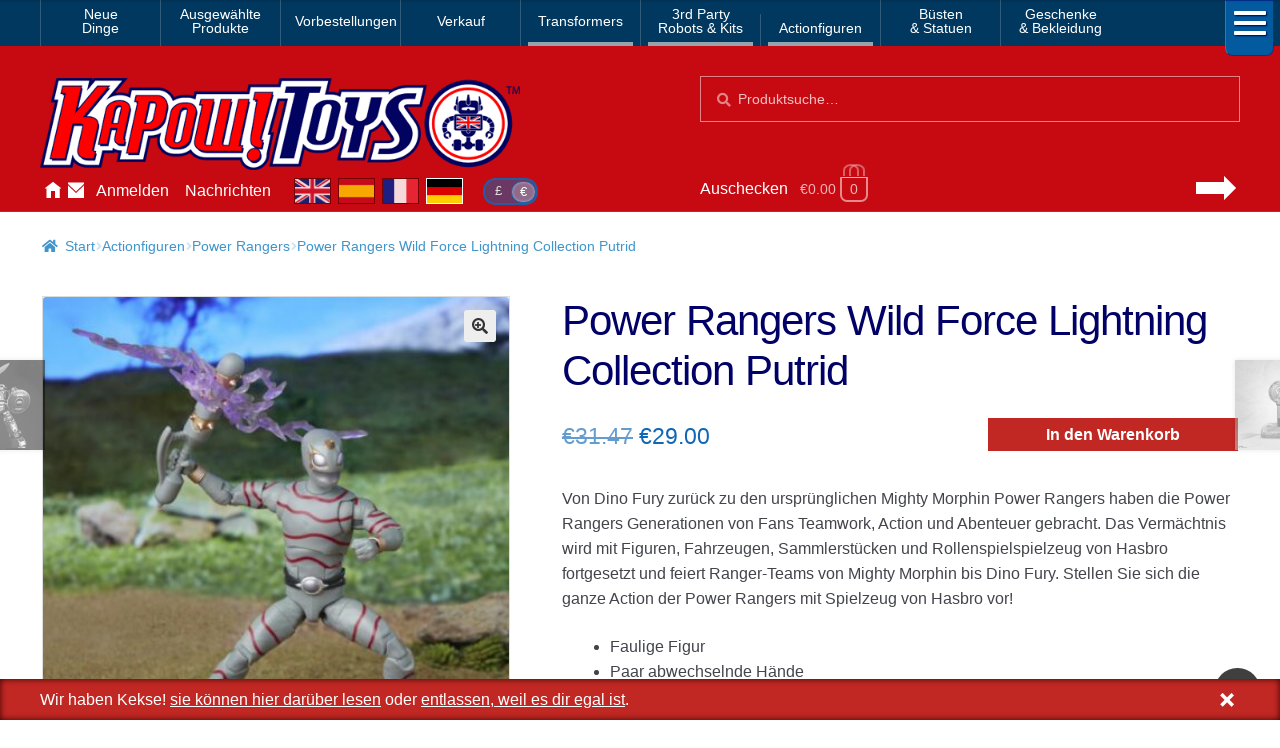

--- FILE ---
content_type: text/html; charset=UTF-8
request_url: https://www.kapowtoys.de/product/power-rangers-wild-force-lightning-collection-putrid.html
body_size: 12452
content:
<!doctype html>
<html lang="de">
<head>
<meta charset="UTF-8">
<meta name="viewport" content="width=device-width, initial-scale=1, maximum-scale=2.0">
<link rel="search" type="application/opensearchdescription+xml" title="Kapow Toys" href="/search.xml" />
<meta name="theme-color" content="#c70a11">
<meta name="theme-color" content="rgb(199,10,17)">
<title>Power Rangers Wild Force Lightning Collection Putrid &#8211; Kapow Toys</title>
<meta name='robots' content='max-image-preview:large' />
<style id='wp-img-auto-sizes-contain-inline-css'>
img:is([sizes=auto i],[sizes^="auto," i]){contain-intrinsic-size:3000px 1500px}
/*# sourceURL=wp-img-auto-sizes-contain-inline-css */
</style>
<style id='classic-theme-styles-inline-css'>
/*! This file is auto-generated */
.wp-block-button__link{color:#fff;background-color:#32373c;border-radius:9999px;box-shadow:none;text-decoration:none;padding:calc(.667em + 2px) calc(1.333em + 2px);font-size:1.125em}.wp-block-file__button{background:#32373c;color:#fff;text-decoration:none}
/*# sourceURL=/wp-includes/css/classic-themes.min.css */
</style>
<link rel='stylesheet' id='photoswipe-css' href='https://www.kapowtoys.de/wp-content/plugins/woocommerce/assets/css/photoswipe/photoswipe.min.css?ver=8bec1' media='all' />
<link rel='stylesheet' id='photoswipe-default-skin-css' href='https://www.kapowtoys.de/wp-content/plugins/woocommerce/assets/css/photoswipe/default-skin/default-skin.min.css?ver=8bec1' media='all' />
<link rel='stylesheet' id='wc-deposits-frontend-css' href='https://www.kapowtoys.de/wp-content/plugins/woocommerce-deposits/build/frontend.css?ver=f48c3' media='all' />
<link rel='stylesheet' id='storefront-style-css' href='https://www.kapowtoys.de/wp-content/themes/storefront/style.css?ver=edd41' media='all' />
<link rel='stylesheet' id='storefront-icons-css' href='https://www.kapowtoys.de/wp-content/themes/storefront/assets/css/base/icons.css?ver=edd41' media='all' />
<link rel='stylesheet' id='storefront-woocommerce-style-css' href='https://www.kapowtoys.de/wp-content/themes/storefront/assets/css/woocommerce/woocommerce.css?ver=edd41' media='all' />
<link rel='stylesheet' id='storefront-woocommerce-deposits-style-css' href='https://www.kapowtoys.de/wp-content/themes/storefront/assets/css/woocommerce/extensions/deposits.css?ver=edd41' media='all' />
<link rel='stylesheet' id='kapow-css' href='https://www.kapowtoys.de/wp-content/themes/kapow/style.min.css?ver=xvw' media='all' />
<script id="woocommerce-google-analytics-integration-gtag-js-after">
/* Google Analytics for WooCommerce (gtag.js) */
					window.dataLayer = window.dataLayer || [];
					function gtag(){dataLayer.push(arguments);}
					// Set up default consent state.
					for ( const mode of [{"analytics_storage":"granted","ad_storage":"denied","ad_user_data":"denied","ad_personalization":"denied","region":["AT","BE","BG","HR","CY","CZ","DK","EE","FI","FR","DE","GR","HU","IS","IE","IT","LV","LI","LT","LU","MT","NL","NO","PL","PT","RO","SK","SI","ES","SE","GB","CH"]}] || [] ) {
						gtag( "consent", "default", { "wait_for_update": 500, ...mode } );
					}
					gtag("js", new Date());
					gtag("set", "developer_id.dOGY3NW", true);
					gtag("config", "G-NHFJH7EFTM", {"track_404":true,"allow_google_signals":false,"logged_in":false,"linker":{"domains":["www.kapowtoys.fr","www.kapowtoys.de","www.kapowtoys.es","www.kapowtoys.co.uk"],"allow_incoming":true},"custom_map":{"dimension1":"logged_in"},"cookie_flags":"SameSite=None;Secure","clientId":"40db8066eeb50b6089978cfd90ae798916e4980b","userId":"40db8066eeb50b6089978cfd90ae798916e4980b"});
//# sourceURL=woocommerce-google-analytics-integration-gtag-js-after
</script>
<script src="https://www.kapowtoys.de/wp-includes/js/jquery/jquery.min.js?ver=faa97" id="jquery-core-js"></script>
<script src="https://www.kapowtoys.de/wp-content/plugins/woocommerce/assets/js/jquery-blockui/jquery.blockUI.min.js?ver=23802-wc.10.4.3" id="wc-jquery-blockui-js" defer data-wp-strategy="defer"></script>
<script id="wc-add-to-cart-js-extra">
var wc_add_to_cart_params = {"ajax_url":"/wp-admin/admin-ajax.php","wc_ajax_url":"/?wc-ajax=%%endpoint%%","i18n_view_cart":"Warenkorb anzeigen","cart_url":"https://www.kapowtoys.de/cart.html","is_cart":"","cart_redirect_after_add":"yes"};
//# sourceURL=wc-add-to-cart-js-extra
</script>
<script src="https://www.kapowtoys.de/wp-content/plugins/woocommerce/assets/js/frontend/add-to-cart.min.js?ver=8bec1" id="wc-add-to-cart-js" defer data-wp-strategy="defer"></script>
<script src="https://www.kapowtoys.de/wp-content/plugins/woocommerce/assets/js/zoom/jquery.zoom.min.js?ver=21e5c-wc.10.4.3" id="wc-zoom-js" defer data-wp-strategy="defer"></script>
<script src="https://www.kapowtoys.de/wp-content/plugins/woocommerce/assets/js/flexslider/jquery.flexslider.min.js?ver=8b5a7-wc.10.4.3" id="wc-flexslider-js" defer data-wp-strategy="defer"></script>
<script src="https://www.kapowtoys.de/wp-content/plugins/woocommerce/assets/js/photoswipe/photoswipe.min.js?ver=9953b-wc.10.4.3" id="wc-photoswipe-js" defer data-wp-strategy="defer"></script>
<script src="https://www.kapowtoys.de/wp-content/plugins/woocommerce/assets/js/photoswipe/photoswipe-ui-default.min.js?ver=9953b-wc.10.4.3" id="wc-photoswipe-ui-default-js" defer data-wp-strategy="defer"></script>
<script id="wc-single-product-js-extra">
var wc_single_product_params = {"i18n_required_rating_text":"Bitte w\u00e4hle eine Bewertung","i18n_rating_options":["1 von 5\u00a0Sternen","2 von 5\u00a0Sternen","3 von 5\u00a0Sternen","4 von 5\u00a0Sternen","5 von 5\u00a0Sternen"],"i18n_product_gallery_trigger_text":"Bildergalerie im Vollbildmodus anzeigen","review_rating_required":"yes","flexslider":{"rtl":false,"animation":"slide","smoothHeight":true,"directionNav":false,"controlNav":"thumbnails","slideshow":false,"animationSpeed":500,"animationLoop":false,"allowOneSlide":false},"zoom_enabled":"1","zoom_options":[],"photoswipe_enabled":"1","photoswipe_options":{"shareEl":false,"closeOnScroll":false,"history":false,"hideAnimationDuration":0,"showAnimationDuration":0},"flexslider_enabled":"1"};
//# sourceURL=wc-single-product-js-extra
</script>
<script src="https://www.kapowtoys.de/wp-content/plugins/woocommerce/assets/js/frontend/single-product.min.js?ver=8bec1" id="wc-single-product-js" defer data-wp-strategy="defer"></script>
<script src="https://www.kapowtoys.de/wp-content/plugins/woocommerce/assets/js/js-cookie/js.cookie.min.js?ver=ac6a0-wc.10.4.3" id="wc-js-cookie-js" defer data-wp-strategy="defer"></script>
<script id="woocommerce-js-extra">
var woocommerce_params = {"ajax_url":"/wp-admin/admin-ajax.php","wc_ajax_url":"/?wc-ajax=%%endpoint%%","i18n_password_show":"Passwort anzeigen","i18n_password_hide":"Passwort ausblenden"};
//# sourceURL=woocommerce-js-extra
</script>
<script src="https://www.kapowtoys.de/wp-content/plugins/woocommerce/assets/js/frontend/woocommerce.min.js?ver=8bec1" id="woocommerce-js" defer data-wp-strategy="defer"></script>
<script id="wc-cart-fragments-js-extra">
var wc_cart_fragments_params = {"ajax_url":"/wp-admin/admin-ajax.php","wc_ajax_url":"/?wc-ajax=%%endpoint%%","cart_hash_key":"wc_cart_hash_ff8e14bd0b9ed5fe0de5047e374059f6","fragment_name":"wc_fragments_ff8e14bd0b9ed5fe0de5047e374059f6","request_timeout":"5000"};
//# sourceURL=wc-cart-fragments-js-extra
</script>
<script src="https://www.kapowtoys.de/wp-content/plugins/woocommerce/assets/js/frontend/cart-fragments.min.js?ver=8bec1" id="wc-cart-fragments-js" defer data-wp-strategy="defer"></script>
<link rel="canonical" href="https://www.kapowtoys.de/product/power-rangers-wild-force-lightning-collection-putrid.html" />
<link rel="alternate" href="https://www.kapowtoys.co.uk/product/power-rangers-wild-force-lightning-collection-putrid.html" hreflang="en-GB" />
<link rel="alternate" href="https://www.kapowtoys.co.uk/product/power-rangers-wild-force-lightning-collection-putrid.html" hreflang="x-default" />
<link rel="alternate" href="https://www.kapowtoys.fr/product/power-rangers-wild-force-lightning-collection-putrid.html" hreflang="fr" />
<link rel="alternate" href="https://www.kapowtoys.es/product/power-rangers-wild-force-lightning-collection-putrid.html" hreflang="es" />
<link rel="alternate" href="https://www.kapowtoys.de/product/power-rangers-wild-force-lightning-collection-putrid.html" hreflang="de" />
	<noscript><style>.woocommerce-product-gallery{ opacity: 1 !important; }</style></noscript>
	<meta name="description" content="Von Dino Fury zurück zu den ursprünglichen Mighty Morphin Power Rangers haben die Power Rangers Generationen von Fans Teamwork, Action und Abenteuer gebracht. Das Vermächtnis wird mit Figuren, Fahrzeugen, Sammlerstücken und Rollenspielspielzeug von Hasbro fortgesetzt und feiert Ranger-Teams von Mighty Morphin bis Dino Fury. Stellen Sie sich die ganze Action der Power Rangers mit Spielzeug von Hasbro vor! Faulige Figur Paar abwechselnde Hände Keule Energetischer Effekt">

<!-- open graph meta -->
<meta property="og:type" content="product">
<meta property="og:image" content="https://www.kapowtoys.de/uploads/2022/10/putrid3.jpg">
<meta property="og:image:secure_url" content="https://www.kapowtoys.de/uploads/2022/10/putrid3.jpg">
<meta property="og:url" content="https://www.kapowtoys.de/product/power-rangers-wild-force-lightning-collection-putrid.html">
<meta property="og:title" content="Power Rangers Wild Force Lightning Collection Putrid - Kapow Toys">
<meta property="og:site_name" content="Kapow Toys">
<meta property="og:description" content="Von Dino Fury zurück zu den ursprünglichen Mighty Morphin Power Rangers haben die Power Rangers Generationen von Fans Teamwork, Action und Abenteuer gebracht. Das Vermächtnis wird mit Figuren, Fahrzeugen, Sammlerstücken und Rollenspielspielzeug von Hasbro fortgesetzt und feiert Ranger-Teams von Mighty Morphin bis Dino Fury. Stellen Sie sich die ganze Action der Power Rangers mit Spielzeug von Hasbro vor! Faulige Figur Paar abwechselnde Hände Keule Energetischer Effekt">

<!-- twitter specific meta -->
<meta name="twitter:card" content="summary_large_image">
<meta name="twitter:description" content="Von Dino Fury zurück zu den ursprünglichen Mighty Morphin Power Rangers haben die Power Rangers Generationen von Fans Teamwork, Action und Abenteuer gebracht. Das Vermächtnis wird mit Figuren, Fahrzeugen, Sammlerstücken und Rollenspielspielzeug von Hasbro fortgesetzt und feiert Ranger-Teams von Mighty Morphin bis Dino Fury. Stellen Sie sich die ganze Action der Power Rangers mit Spielzeug von Hasbro vor! Faulige Figur Paar abwechselnde Hände Keule Energetischer Effekt">
<meta name="twitter:site" content="@Kapow_Toys">
<meta name="twitter:title" content="Power Rangers Wild Force Lightning Collection Putrid - Kapow Toys">
<meta name="twitter:image" content="Power Rangers Wild Force Lightning Collection Putrid">
<meta name="twitter:image:alt" content="https://www.kapowtoys.de/uploads/2022/10/putrid3.jpg">
<style id='global-styles-inline-css'>
:root{--wp--preset--aspect-ratio--square: 1;--wp--preset--aspect-ratio--4-3: 4/3;--wp--preset--aspect-ratio--3-4: 3/4;--wp--preset--aspect-ratio--3-2: 3/2;--wp--preset--aspect-ratio--2-3: 2/3;--wp--preset--aspect-ratio--16-9: 16/9;--wp--preset--aspect-ratio--9-16: 9/16;--wp--preset--color--black: #000000;--wp--preset--color--cyan-bluish-gray: #abb8c3;--wp--preset--color--white: #ffffff;--wp--preset--color--pale-pink: #f78da7;--wp--preset--color--vivid-red: #cf2e2e;--wp--preset--color--luminous-vivid-orange: #ff6900;--wp--preset--color--luminous-vivid-amber: #fcb900;--wp--preset--color--light-green-cyan: #7bdcb5;--wp--preset--color--vivid-green-cyan: #00d084;--wp--preset--color--pale-cyan-blue: #8ed1fc;--wp--preset--color--vivid-cyan-blue: #0693e3;--wp--preset--color--vivid-purple: #9b51e0;--wp--preset--gradient--vivid-cyan-blue-to-vivid-purple: linear-gradient(135deg,rgb(6,147,227) 0%,rgb(155,81,224) 100%);--wp--preset--gradient--light-green-cyan-to-vivid-green-cyan: linear-gradient(135deg,rgb(122,220,180) 0%,rgb(0,208,130) 100%);--wp--preset--gradient--luminous-vivid-amber-to-luminous-vivid-orange: linear-gradient(135deg,rgb(252,185,0) 0%,rgb(255,105,0) 100%);--wp--preset--gradient--luminous-vivid-orange-to-vivid-red: linear-gradient(135deg,rgb(255,105,0) 0%,rgb(207,46,46) 100%);--wp--preset--gradient--very-light-gray-to-cyan-bluish-gray: linear-gradient(135deg,rgb(238,238,238) 0%,rgb(169,184,195) 100%);--wp--preset--gradient--cool-to-warm-spectrum: linear-gradient(135deg,rgb(74,234,220) 0%,rgb(151,120,209) 20%,rgb(207,42,186) 40%,rgb(238,44,130) 60%,rgb(251,105,98) 80%,rgb(254,248,76) 100%);--wp--preset--gradient--blush-light-purple: linear-gradient(135deg,rgb(255,206,236) 0%,rgb(152,150,240) 100%);--wp--preset--gradient--blush-bordeaux: linear-gradient(135deg,rgb(254,205,165) 0%,rgb(254,45,45) 50%,rgb(107,0,62) 100%);--wp--preset--gradient--luminous-dusk: linear-gradient(135deg,rgb(255,203,112) 0%,rgb(199,81,192) 50%,rgb(65,88,208) 100%);--wp--preset--gradient--pale-ocean: linear-gradient(135deg,rgb(255,245,203) 0%,rgb(182,227,212) 50%,rgb(51,167,181) 100%);--wp--preset--gradient--electric-grass: linear-gradient(135deg,rgb(202,248,128) 0%,rgb(113,206,126) 100%);--wp--preset--gradient--midnight: linear-gradient(135deg,rgb(2,3,129) 0%,rgb(40,116,252) 100%);--wp--preset--font-size--small: 14px;--wp--preset--font-size--medium: 23px;--wp--preset--font-size--large: 26px;--wp--preset--font-size--x-large: 42px;--wp--preset--font-size--normal: 16px;--wp--preset--font-size--huge: 37px;--wp--preset--spacing--20: 0.44rem;--wp--preset--spacing--30: 0.67rem;--wp--preset--spacing--40: 1rem;--wp--preset--spacing--50: 1.5rem;--wp--preset--spacing--60: 2.25rem;--wp--preset--spacing--70: 3.38rem;--wp--preset--spacing--80: 5.06rem;--wp--preset--shadow--natural: 6px 6px 9px rgba(0, 0, 0, 0.2);--wp--preset--shadow--deep: 12px 12px 50px rgba(0, 0, 0, 0.4);--wp--preset--shadow--sharp: 6px 6px 0px rgba(0, 0, 0, 0.2);--wp--preset--shadow--outlined: 6px 6px 0px -3px rgb(255, 255, 255), 6px 6px rgb(0, 0, 0);--wp--preset--shadow--crisp: 6px 6px 0px rgb(0, 0, 0);}:root :where(.is-layout-flow) > :first-child{margin-block-start: 0;}:root :where(.is-layout-flow) > :last-child{margin-block-end: 0;}:root :where(.is-layout-flow) > *{margin-block-start: 24px;margin-block-end: 0;}:root :where(.is-layout-constrained) > :first-child{margin-block-start: 0;}:root :where(.is-layout-constrained) > :last-child{margin-block-end: 0;}:root :where(.is-layout-constrained) > *{margin-block-start: 24px;margin-block-end: 0;}:root :where(.is-layout-flex){gap: 24px;}:root :where(.is-layout-grid){gap: 24px;}body .is-layout-flex{display: flex;}.is-layout-flex{flex-wrap: wrap;align-items: center;}.is-layout-flex > :is(*, div){margin: 0;}body .is-layout-grid{display: grid;}.is-layout-grid > :is(*, div){margin: 0;}.has-black-color{color: var(--wp--preset--color--black) !important;}.has-cyan-bluish-gray-color{color: var(--wp--preset--color--cyan-bluish-gray) !important;}.has-white-color{color: var(--wp--preset--color--white) !important;}.has-pale-pink-color{color: var(--wp--preset--color--pale-pink) !important;}.has-vivid-red-color{color: var(--wp--preset--color--vivid-red) !important;}.has-luminous-vivid-orange-color{color: var(--wp--preset--color--luminous-vivid-orange) !important;}.has-luminous-vivid-amber-color{color: var(--wp--preset--color--luminous-vivid-amber) !important;}.has-light-green-cyan-color{color: var(--wp--preset--color--light-green-cyan) !important;}.has-vivid-green-cyan-color{color: var(--wp--preset--color--vivid-green-cyan) !important;}.has-pale-cyan-blue-color{color: var(--wp--preset--color--pale-cyan-blue) !important;}.has-vivid-cyan-blue-color{color: var(--wp--preset--color--vivid-cyan-blue) !important;}.has-vivid-purple-color{color: var(--wp--preset--color--vivid-purple) !important;}.has-black-background-color{background-color: var(--wp--preset--color--black) !important;}.has-cyan-bluish-gray-background-color{background-color: var(--wp--preset--color--cyan-bluish-gray) !important;}.has-white-background-color{background-color: var(--wp--preset--color--white) !important;}.has-pale-pink-background-color{background-color: var(--wp--preset--color--pale-pink) !important;}.has-vivid-red-background-color{background-color: var(--wp--preset--color--vivid-red) !important;}.has-luminous-vivid-orange-background-color{background-color: var(--wp--preset--color--luminous-vivid-orange) !important;}.has-luminous-vivid-amber-background-color{background-color: var(--wp--preset--color--luminous-vivid-amber) !important;}.has-light-green-cyan-background-color{background-color: var(--wp--preset--color--light-green-cyan) !important;}.has-vivid-green-cyan-background-color{background-color: var(--wp--preset--color--vivid-green-cyan) !important;}.has-pale-cyan-blue-background-color{background-color: var(--wp--preset--color--pale-cyan-blue) !important;}.has-vivid-cyan-blue-background-color{background-color: var(--wp--preset--color--vivid-cyan-blue) !important;}.has-vivid-purple-background-color{background-color: var(--wp--preset--color--vivid-purple) !important;}.has-black-border-color{border-color: var(--wp--preset--color--black) !important;}.has-cyan-bluish-gray-border-color{border-color: var(--wp--preset--color--cyan-bluish-gray) !important;}.has-white-border-color{border-color: var(--wp--preset--color--white) !important;}.has-pale-pink-border-color{border-color: var(--wp--preset--color--pale-pink) !important;}.has-vivid-red-border-color{border-color: var(--wp--preset--color--vivid-red) !important;}.has-luminous-vivid-orange-border-color{border-color: var(--wp--preset--color--luminous-vivid-orange) !important;}.has-luminous-vivid-amber-border-color{border-color: var(--wp--preset--color--luminous-vivid-amber) !important;}.has-light-green-cyan-border-color{border-color: var(--wp--preset--color--light-green-cyan) !important;}.has-vivid-green-cyan-border-color{border-color: var(--wp--preset--color--vivid-green-cyan) !important;}.has-pale-cyan-blue-border-color{border-color: var(--wp--preset--color--pale-cyan-blue) !important;}.has-vivid-cyan-blue-border-color{border-color: var(--wp--preset--color--vivid-cyan-blue) !important;}.has-vivid-purple-border-color{border-color: var(--wp--preset--color--vivid-purple) !important;}.has-vivid-cyan-blue-to-vivid-purple-gradient-background{background: var(--wp--preset--gradient--vivid-cyan-blue-to-vivid-purple) !important;}.has-light-green-cyan-to-vivid-green-cyan-gradient-background{background: var(--wp--preset--gradient--light-green-cyan-to-vivid-green-cyan) !important;}.has-luminous-vivid-amber-to-luminous-vivid-orange-gradient-background{background: var(--wp--preset--gradient--luminous-vivid-amber-to-luminous-vivid-orange) !important;}.has-luminous-vivid-orange-to-vivid-red-gradient-background{background: var(--wp--preset--gradient--luminous-vivid-orange-to-vivid-red) !important;}.has-very-light-gray-to-cyan-bluish-gray-gradient-background{background: var(--wp--preset--gradient--very-light-gray-to-cyan-bluish-gray) !important;}.has-cool-to-warm-spectrum-gradient-background{background: var(--wp--preset--gradient--cool-to-warm-spectrum) !important;}.has-blush-light-purple-gradient-background{background: var(--wp--preset--gradient--blush-light-purple) !important;}.has-blush-bordeaux-gradient-background{background: var(--wp--preset--gradient--blush-bordeaux) !important;}.has-luminous-dusk-gradient-background{background: var(--wp--preset--gradient--luminous-dusk) !important;}.has-pale-ocean-gradient-background{background: var(--wp--preset--gradient--pale-ocean) !important;}.has-electric-grass-gradient-background{background: var(--wp--preset--gradient--electric-grass) !important;}.has-midnight-gradient-background{background: var(--wp--preset--gradient--midnight) !important;}.has-small-font-size{font-size: var(--wp--preset--font-size--small) !important;}.has-medium-font-size{font-size: var(--wp--preset--font-size--medium) !important;}.has-large-font-size{font-size: var(--wp--preset--font-size--large) !important;}.has-x-large-font-size{font-size: var(--wp--preset--font-size--x-large) !important;}
/*# sourceURL=global-styles-inline-css */
</style>
</head>
<body class="wp-singular product-template-default single single-product postid-61353 wp-embed-responsive wp-theme-storefront wp-child-theme-kapow theme-storefront multiple-domain-www-kapowtoys-de woocommerce woocommerce-page woocommerce-no-js storefront-full-width-content storefront-secondary-navigation storefront-align-wide right-sidebar woocommerce-active">

<div id="page" class="hfeed site">
	
		<nav class="category-navigation" role="navigation" aria-label="Secondary Navigation">

			<ul class="menu">
			<li class="">
				<a class="" href="/category/new-arrival.html">Neue<br/>Dinge</a>
			</li><li class="">
				<a class="" href="/category/featured-homepage-products.html">Ausgewählte<br/>Produkte</a>
			</li><li class="single">
				<a class="single" href="/category/preorders.html">Vorbestellungen</a>
			</li><li class="single">
				<a class="single" href="/category/sale.html">Verkauf</a>
			</li><li class="single children 1467">
				<a class="single children 1467" href="/category/transformers.html">Transformers</a>
			</li><li class="children 796">
				<a class="children 796" href="/category/3rd-party-transformers.html">3rd Party<br/>Robots & Kits</a>
			</li><li class="children 799">
				<a class="children 799" href="/category/bandai-japan.html">Actionfiguren</a>
			</li><li class="">
				<a class="" href="/category/busts-statues.html">Büsten<br/>& Statuen</a>
			</li><li class="">
				<a class="" href="/category/gifts-apparel.html">Geschenke<br/>& Bekleidung</a>
			</li>
				<li class="hamburger">
					<span></span>
					<span></span>
					<span></span>
				</li>
			</ul>
			<div class="all-category"></div>
		</nav><!-- #site-navigation -->
	<header id="masthead" class="site-header" role="banner" style="">
		<div class="container">
			<div class="logo">
				<a href="/"><img src="/static/img/kapow-logo.png" alt="Kapow Toys!" width="600px" height="116px"></a>
			</div>
		<div class="site-search">
		<div class="widget woocommerce widget_product_search" itemscope itemtype="http://schema.org/WebSite">
			<link itemprop="url" href="https://www.kapowtoys.de/"/>
			<form itemprop="potentialAction" itemscope itemtype="http://schema.org/SearchAction"
				role="search" method="get" class="woocommerce-product-search" action="/search.html" autocomplete="off" >
				<meta itemprop="target" content="https://www.kapowtoys.de/search.html?q={q}"/>
				<label class="screen-reader-text" for="product-search-field">Suchen nach:</label>
				<input itemprop="query-input" type="search" id="product-search-field" class="search-field" placeholder="Produktsuche&hellip;" value="" name="q" />
				<button type="submit" value="Search">Suche</button>
				<!-- <input type="hidden" name="post_type" value="product" /> -->
			</form>
		</div>
	</div><div class="localisation"><ul id="menu-main" class="menu">
			<li>
				<a class="" href="https://www.kapowtoys.de/" title="Home">Hause</a>
			</li>
			<li>
				<a class="contact" href="https://www.kapowtoys.de/contact.html" title="Contact">Kontaktieren Sie uns</a>
			</li>
			<li>
				<a class="" href="https://www.kapowtoys.de/my-account.html" title="Account">Anmelden</a>
			</li>
			<li>
				<a class="" href="https://www.kapowtoys.de/news.html" title="News">Nachrichten</a>
			</li></ul><div class="switcher">
		<ul class="currency">
			<li><a href="/wp-json/kapow/v1/switch/currency/GBP">£</a></li><li class="current">€</li>
		</ul>
		<div class="language">
			<a class="en" href="https://www.kapowtoys.co.uk#__URL__"><span>en</span></a><a class="es" href="https://www.kapowtoys.es#__URL__"><span>es</span></a><a class="fr" href="https://www.kapowtoys.fr#__URL__"><span>fr</span></a><a class="de current" href="https://www.kapowtoys.de#__URL__"><span>de</span></a>
		</div>
	</div></div>	<ul id="site-header-cart" class="site-header-cart menu">
		<li class="">
			<a class="cart-link" href="https://www.kapowtoys.de/cart.html" title="Deinen Warenkorb anzeigen">
		<span class="c">Auschecken</span>
		<span class="cart-contents" id="mini-cart-count">
			<span class="count" style="opacity:.1">€0.00 <span class="b">0 Artikel</span></span>
		</span>
		<span class="arrow"></span></a>		</li>
		<li>
			<div class="widget woocommerce widget_shopping_cart"><div class="widget_shopping_cart_content"></div></div>		</li>
	</ul>
				</div>
			</header><!-- #masthead -->

	


	<div class="storefront-breadcrumb"><div class="col-full"><nav class="woocommerce-breadcrumb" aria-label="Brotkrümelnavigation"><a href="https://www.kapowtoys.de">Start</a><span class="breadcrumb-separator"> / </span><a href="https://www.kapowtoys.de/category/bandai-japan.html">Actionfiguren</a><span class="breadcrumb-separator"> / </span><a href="https://www.kapowtoys.de/category/bandai-japan/power-rangers.html">Power Rangers</a><span class="breadcrumb-separator"> / </span>Power Rangers Wild Force Lightning Collection Putrid</nav></div></div>
	<div id="content" class="site-content" tabindex="-1">
		<div class="col-full">

		<div class="woocommerce"></div>
			<div id="primary" class="content-area">
			<main id="main" class="site-main" role="main">
		
					
			<div class="woocommerce-notices-wrapper"></div><div id="product-61353" class="product type-product post-61353 status-publish first instock product_cat-bandai-japan product_cat-power-rangers product_tag-action-figures product_tag-hasbro product_tag-power-rangers has-post-thumbnail sale shipping-taxable purchasable product-type-simple">
	<div itemscope itemtype="http://schema.org/Product">

	<h1 class="product_title entry-title">Power Rangers Wild Force Lightning Collection Putrid</h1><div class="woocommerce-product-gallery woocommerce-product-gallery--with-images woocommerce-product-gallery--columns-5 images" data-columns="5" style="opacity: 0; transition: opacity .25s ease-in-out;">
	<div class="woocommerce-product-gallery__wrapper">
				<div style="background-color:rgba(118,159,108,.95);" data-thumb="https://www.kapowtoys.de/wp-content/uploads/2022/10/putrid3-100x100.jpg" data-thumb-alt="Power Rangers Wild Force Lightning Collection Putrid" class="woocommerce-product-gallery__image"><a href="https://www.kapowtoys.de/wp-content/uploads/2022/10/putrid3.jpg"><img width="416" height="416" src="https://www.kapowtoys.de/wp-content/uploads/2022/10/putrid3-416x416.jpg" class="wp-post-image" alt="Power Rangers Wild Force Lightning Collection Putrid" title="Power Rangers Wild Force Putrid" data-caption="Power Rangers Wild Force Lightning Collection Putrid" data-src="https://www.kapowtoys.de/wp-content/uploads/2022/10/putrid3.jpg" data-large_image="https://www.kapowtoys.de/wp-content/uploads/2022/10/putrid3.jpg" data-large_image_width="750" data-large_image_height="750" decoding="async" fetchpriority="high" srcset="https://www.kapowtoys.de/wp-content/uploads/2022/10/putrid3-416x416.jpg 416w, https://www.kapowtoys.de/wp-content/uploads/2022/10/putrid3-300x300.jpg 300w, https://www.kapowtoys.de/wp-content/uploads/2022/10/putrid3-150x150.jpg 150w, https://www.kapowtoys.de/wp-content/uploads/2022/10/putrid3-200x200.jpg 200w, https://www.kapowtoys.de/wp-content/uploads/2022/10/putrid3-324x324.jpg 324w, https://www.kapowtoys.de/wp-content/uploads/2022/10/putrid3-100x100.jpg 100w, https://www.kapowtoys.de/wp-content/uploads/2022/10/putrid3.jpg 750w" sizes="(max-width: 416px) 100vw, 416px" /></a></div>
		<div data-thumb="https://www.kapowtoys.de/wp-content/uploads/2022/10/putrid1-100x100.jpg" data-thumb-alt="Power Rangers Wild Force Lightning Collection Putrid" class="woocommerce-product-gallery__image"><a href="https://www.kapowtoys.de/wp-content/uploads/2022/10/putrid1.jpg"><img width="416" height="416" src="https://www.kapowtoys.de/wp-content/uploads/2022/10/putrid1-416x416.jpg" class="" alt="Power Rangers Wild Force Lightning Collection Putrid" title="putrid1" data-caption="Power Rangers Wild Force Lightning Collection Putrid" data-src="https://www.kapowtoys.de/wp-content/uploads/2022/10/putrid1.jpg" data-large_image="https://www.kapowtoys.de/wp-content/uploads/2022/10/putrid1.jpg" data-large_image_width="750" data-large_image_height="750" decoding="async" srcset="https://www.kapowtoys.de/wp-content/uploads/2022/10/putrid1-416x416.jpg 416w, https://www.kapowtoys.de/wp-content/uploads/2022/10/putrid1-300x300.jpg 300w, https://www.kapowtoys.de/wp-content/uploads/2022/10/putrid1-150x150.jpg 150w, https://www.kapowtoys.de/wp-content/uploads/2022/10/putrid1-200x200.jpg 200w, https://www.kapowtoys.de/wp-content/uploads/2022/10/putrid1-324x324.jpg 324w, https://www.kapowtoys.de/wp-content/uploads/2022/10/putrid1-100x100.jpg 100w, https://www.kapowtoys.de/wp-content/uploads/2022/10/putrid1.jpg 750w" sizes="(max-width: 416px) 100vw, 416px" /></a></div>
		<div data-thumb="https://www.kapowtoys.de/wp-content/uploads/2022/10/putrid2-100x100.jpg" data-thumb-alt="Power Rangers Wild Force Lightning Collection Putrid" class="woocommerce-product-gallery__image"><a href="https://www.kapowtoys.de/wp-content/uploads/2022/10/putrid2.jpg"><img width="416" height="416" src="https://www.kapowtoys.de/wp-content/uploads/2022/10/putrid2-416x416.jpg" class="" alt="Power Rangers Wild Force Lightning Collection Putrid" title="putrid2" data-caption="Power Rangers Wild Force Lightning Collection Putrid" data-src="https://www.kapowtoys.de/wp-content/uploads/2022/10/putrid2.jpg" data-large_image="https://www.kapowtoys.de/wp-content/uploads/2022/10/putrid2.jpg" data-large_image_width="750" data-large_image_height="750" decoding="async" srcset="https://www.kapowtoys.de/wp-content/uploads/2022/10/putrid2-416x416.jpg 416w, https://www.kapowtoys.de/wp-content/uploads/2022/10/putrid2-300x300.jpg 300w, https://www.kapowtoys.de/wp-content/uploads/2022/10/putrid2-150x150.jpg 150w, https://www.kapowtoys.de/wp-content/uploads/2022/10/putrid2-200x200.jpg 200w, https://www.kapowtoys.de/wp-content/uploads/2022/10/putrid2-324x324.jpg 324w, https://www.kapowtoys.de/wp-content/uploads/2022/10/putrid2-100x100.jpg 100w, https://www.kapowtoys.de/wp-content/uploads/2022/10/putrid2.jpg 750w" sizes="(max-width: 416px) 100vw, 416px" /></a></div>
		<div style="background-color:rgba(118,159,108,.95);" data-thumb="https://www.kapowtoys.de/wp-content/uploads/2022/10/putrid3-100x100.jpg" data-thumb-alt="Power Rangers Wild Force Lightning Collection Putrid" class="woocommerce-product-gallery__image"><a href="https://www.kapowtoys.de/wp-content/uploads/2022/10/putrid3.jpg"><img width="416" height="416" src="https://www.kapowtoys.de/wp-content/uploads/2022/10/putrid3-416x416.jpg" class="" alt="Power Rangers Wild Force Lightning Collection Putrid" title="Power Rangers Wild Force Putrid" data-caption="Power Rangers Wild Force Lightning Collection Putrid" data-src="https://www.kapowtoys.de/wp-content/uploads/2022/10/putrid3.jpg" data-large_image="https://www.kapowtoys.de/wp-content/uploads/2022/10/putrid3.jpg" data-large_image_width="750" data-large_image_height="750" decoding="async" loading="lazy" srcset="https://www.kapowtoys.de/wp-content/uploads/2022/10/putrid3-416x416.jpg 416w, https://www.kapowtoys.de/wp-content/uploads/2022/10/putrid3-300x300.jpg 300w, https://www.kapowtoys.de/wp-content/uploads/2022/10/putrid3-150x150.jpg 150w, https://www.kapowtoys.de/wp-content/uploads/2022/10/putrid3-200x200.jpg 200w, https://www.kapowtoys.de/wp-content/uploads/2022/10/putrid3-324x324.jpg 324w, https://www.kapowtoys.de/wp-content/uploads/2022/10/putrid3-100x100.jpg 100w, https://www.kapowtoys.de/wp-content/uploads/2022/10/putrid3.jpg 750w" sizes="auto, (max-width: 416px) 100vw, 416px" /></a></div>
		<div data-thumb="https://www.kapowtoys.de/wp-content/uploads/2022/10/putrid4-100x100.jpg" data-thumb-alt="Power Rangers Wild Force Lightning Collection Putrid" class="woocommerce-product-gallery__image"><a href="https://www.kapowtoys.de/wp-content/uploads/2022/10/putrid4.jpg"><img width="416" height="416" src="https://www.kapowtoys.de/wp-content/uploads/2022/10/putrid4-416x416.jpg" class="" alt="Power Rangers Wild Force Lightning Collection Putrid" title="putrid4" data-caption="Power Rangers Wild Force Lightning Collection Putrid" data-src="https://www.kapowtoys.de/wp-content/uploads/2022/10/putrid4.jpg" data-large_image="https://www.kapowtoys.de/wp-content/uploads/2022/10/putrid4.jpg" data-large_image_width="750" data-large_image_height="750" decoding="async" loading="lazy" srcset="https://www.kapowtoys.de/wp-content/uploads/2022/10/putrid4-416x416.jpg 416w, https://www.kapowtoys.de/wp-content/uploads/2022/10/putrid4-300x300.jpg 300w, https://www.kapowtoys.de/wp-content/uploads/2022/10/putrid4-150x150.jpg 150w, https://www.kapowtoys.de/wp-content/uploads/2022/10/putrid4-200x200.jpg 200w, https://www.kapowtoys.de/wp-content/uploads/2022/10/putrid4-324x324.jpg 324w, https://www.kapowtoys.de/wp-content/uploads/2022/10/putrid4-100x100.jpg 100w, https://www.kapowtoys.de/wp-content/uploads/2022/10/putrid4.jpg 750w" sizes="auto, (max-width: 416px) 100vw, 416px" /></a></div>
	</div>
</div>

	<div class="summary entry-summary">
		<div class="addToCartSmall ">

	
	<form class="cart" action="https://www.kapowtoys.de/product/power-rangers-wild-force-lightning-collection-putrid.html" method="post" enctype='multipart/form-data'>
		
		<div class="quantity">
		<label class="screen-reader-text" for="quantity_696d534a26624">Power Rangers Wild Force Lightning Collection Putrid Menge</label>
	<input
		type="number"
				id="quantity_696d534a26624"
		class="input-text qty text"
		name="quantity"
		value="1"
		aria-label="Produktmenge"
				min="1"
					max="15"
							step="1"
			placeholder=""
			inputmode="numeric"
			autocomplete="off"
			/>
	</div>

		<button type="submit" name="add-to-cart" value="61353" class="single_add_to_cart_button button alt instock">In den Warenkorb</button>

			</form>

	
</div>

<p class="price"><del aria-hidden="true">€31.47</del> <span class="screen-reader-text">Ursprünglicher Preis war: €31.47</span><ins aria-hidden="true">€29.00</ins><span class="screen-reader-text">Aktueller Preis ist: €29.00.</span></p>
<div itemprop="description" class="woocommerce-product-details__short-description">
	<p>Von Dino Fury zurück zu den ursprünglichen Mighty Morphin Power Rangers haben die Power Rangers Generationen von Fans Teamwork, Action und Abenteuer gebracht. Das Vermächtnis wird mit Figuren, Fahrzeugen, Sammlerstücken und Rollenspielspielzeug von Hasbro fortgesetzt und feiert Ranger-Teams von Mighty Morphin bis Dino Fury. Stellen Sie sich die ganze Action der Power Rangers mit Spielzeug von Hasbro vor!</p>
<ul>
<li>Faulige Figur</li>
<li>Paar abwechselnde Hände</li>
<li>Keule</li>
<li>Energetischer Effekt</li>
</ul>
<p>&nbsp;</p>
<p>&nbsp;</p>

	</div>


	
	<form class="cart" action="https://www.kapowtoys.de/product/power-rangers-wild-force-lightning-collection-putrid.html" method="post" enctype='multipart/form-data'>
		
		<div class="quantity">
		<label class="screen-reader-text" for="quantity_696d534a26a65">Power Rangers Wild Force Lightning Collection Putrid Menge</label>
	<input
		type="number"
				id="quantity_696d534a26a65"
		class="input-text qty text"
		name="quantity"
		value="1"
		aria-label="Produktmenge"
				min="1"
					max="15"
							step="1"
			placeholder=""
			inputmode="numeric"
			autocomplete="off"
			/>
	</div>

		<button type="submit" name="add-to-cart" value="61353" class="single_add_to_cart_button button alt instock">In den Warenkorb</button>

			</form>

	
<div id="ppcp-recaptcha-v2-container" style="margin:20px 0;"></div><div class="product_meta">

	
	
		<span class="sku_wrapper">Artikelnummer: <span class="sku">PRLPUTRID</span></span>

	
	<span class="posted_in">Kategorien: <a href="https://www.kapowtoys.de/category/bandai-japan.html" rel="tag">Action Figures</a>, <a href="https://www.kapowtoys.de/category/bandai-japan/power-rangers.html" rel="tag">Power Rangers</a></span>
	<span class="tagged_as">Schlagwörter: <a href="https://www.kapowtoys.de/tag/action-figures" rel="tag">Action Figures</a>, <a href="https://www.kapowtoys.de/tag/hasbro" rel="tag">Hasbro</a>, <a href="https://www.kapowtoys.de/tag/power-rangers" rel="tag">Power Rangers</a></span>
	
</div>
	</div>

	
	<div class="woocommerce-tabs wc-tabs-wrapper">
		<ul class="tabs wc-tabs" role="tablist">
							<li role="presentation" class="additional_information_tab" id="tab-title-additional_information">
					<a href="#tab-additional_information" role="tab" aria-controls="tab-additional_information">
						Zusätzliche Information					</a>
				</li>
							<li role="presentation" class="delivery_tab" id="tab-title-delivery">
					<a href="#tab-delivery" role="tab" aria-controls="tab-delivery">
						Lieferung					</a>
				</li>
							<li role="presentation" class="reviews_tab" id="tab-title-reviews">
					<a href="#tab-reviews" role="tab" aria-controls="tab-reviews">
						Bewertungen					</a>
				</li>
					</ul>
					<div class="woocommerce-Tabs-panel woocommerce-Tabs-panel--additional_information panel entry-content wc-tab" id="tab-additional_information" role="tabpanel" aria-labelledby="tab-title-additional_information">
				<h2>Zusätzliche Information</h2>
<ul>
<li itemprop="name">Power Rangers Wild Force Lightning Collection Putrid</li>
<li style="display:none"><span itemprop="image" content="https://www.kapowtoys.de/wp-content/uploads/2022/10/putrid3.jpg"></span></li><li>Alle Artikel werden aus unserem Lager in Großbritannien versandt</li><li itemprop="offers" itemscope itemtype="http://schema.org/Offer">
		Preis: <span itemprop="priceCurrency" content="EUR">€</span><span itemprop="price" content="29.00">29.00 EUR</span>
		<br/>
		<span itemprop="availability" content="http://schema.org/InStock">Lagerbestand: Auf Lager</span>
		<span itemprop="url" content="https://www.kapowtoys.de/product/power-rangers-wild-force-lightning-collection-putrid.html"></span>
		</li>
<li itemprop="sku" content="PRLPUTRID">Lagerhaltungseinheiten: PRLPUTRID</li>
<li itemprop="manufacturer" content="Hasbro">Hersteller: Hasbro</li>
<li itemprop="brand" itemtype="https://schema.org/Brand" itemscope>
		Marke: <span itemprop="name">Power Rangers</span>
		</li>
<li class="warning">GEFAHR GEFÄHRLICH: Dieses Produkt kann Kleinteile enthalten. Es ist kein Spielzeug und nur für Personen über 15 Jahren geeignet.</li>

		<li>Mit Freunden teilen:<br/>
			<a target="_blank" class="share" rel=nofollow href="https://api.whatsapp.com/send?text=Power Rangers Wild Force Lightning Collection Putrid https://www.kapowtoys.de/product/power-rangers-wild-force-lightning-collection-putrid.html">WhatsApp</a>
			<a target="_blank" class="share" rel=nofollow href="https://www.facebook.com/sharer.php?u=https://www.kapowtoys.de/product/power-rangers-wild-force-lightning-collection-putrid.html">Facebook</a>
			<a target="_blank" class="share" rel=nofollow href="https://twitter.com/intent/tweet?text=Power Rangers Wild Force Lightning Collection Putrid&url=https://www.kapowtoys.de/product/power-rangers-wild-force-lightning-collection-putrid.html">Twitter</a>
			<a target="_blank" class="share" rel=nofollow href="https://reddit.com/submit?url=https://www.kapowtoys.de/product/power-rangers-wild-force-lightning-collection-putrid.html&title=Power Rangers Wild Force Lightning Collection Putrid">Reddit</a>
		</li>
</ul>
	<script type="application/ld+json">
	{
		"@context": "https://schema.org",
		"@type": "Product",
		"name": "Power Rangers Wild Force Lightning Collection Putrid",
		"sku": "PRLPUTRID",
		"image": "https://www.kapowtoys.de/wp-content/uploads/2022/10/putrid3.jpg",
		"manufacturer":"Hasbro","brand":"Power Rangers",
		"url": "https://www.kapowtoys.de/product/power-rangers-wild-force-lightning-collection-putrid.html",
		"offers": {
			"@type": "Offer",
			"availability": "https://schema.org/InStock",
			"priceSpecification": {
				"@type": "UnitPriceSpecification",
				"price": 29.00,
				"priceCurrency": "EUR"
			},
			"shippingDetails": [{
				"@type": "OfferShippingDetails",
				"shippingDestination": { "@type": "DefinedRegion", "addressCountry": "UK" },
				"shippingRate": { "@type": "MonetaryAmount", "value": 5.99, "currency": "EUR" },
				"deliveryTime": { "@type": "ShippingDeliveryTime", "handlingTime": { "@type": "QuantitativeValue", "minValue": 0, "maxValue": 2, "unitCode": "DAY" }, "transitTime": { "@type": "QuantitativeValue", "minValue": 1, "maxValue": 2, "unitCode": "DAY" } }
			},{
				"@type": "OfferShippingDetails",
				"shippingDestination": { "@type": "DefinedRegion", "addressCountry": "UK" },
				"shippingRate": { "@type": "MonetaryAmount", "value": 3.57, "currency": "EUR" },
				"deliveryTime": { "@type": "ShippingDeliveryTime", "handlingTime": { "@type": "QuantitativeValue", "minValue": 0, "maxValue": 2, "unitCode": "DAY" }, "transitTime": { "@type": "QuantitativeValue", "minValue": 2, "maxValue": 3, "unitCode": "DAY" } }
			},{
				"@type": "OfferShippingDetails",
				"shippingDestination": { "@type": "DefinedRegion", "addressCountry": "NL" },
				"shippingRate": { "@type": "MonetaryAmount", "value": 15.68, "currency": "EUR" },
				"deliveryTime": { "@type": "ShippingDeliveryTime", "handlingTime": { "@type": "QuantitativeValue", "minValue": 0, "maxValue": 2, "unitCode": "DAY" }, "transitTime": { "@type": "QuantitativeValue", "minValue": 7, "maxValue": 10, "unitCode": "DAY" } }
			},{
				"@type": "OfferShippingDetails",
				"shippingDestination": { "@type": "DefinedRegion", "addressCountry": ["BE","FR","DE","IE","ES"] },
				"shippingRate": { "@type": "MonetaryAmount", "value": 18.10, "currency": "EUR" },
				"deliveryTime": { "@type": "ShippingDeliveryTime", "handlingTime": { "@type": "QuantitativeValue", "minValue": 0, "maxValue": 2, "unitCode": "DAY" }, "transitTime": { "@type": "QuantitativeValue", "minValue": 7, "maxValue": 10, "unitCode": "DAY" } }
			},{
				"@type": "OfferShippingDetails",
				"shippingDestination": { "@type": "DefinedRegion", "addressCountry": ["IT","PT"] },
				"shippingRate": { "@type": "MonetaryAmount", "value": 20.52, "currency": "EUR" },
				"deliveryTime": { "@type": "ShippingDeliveryTime", "handlingTime": { "@type": "QuantitativeValue", "minValue": 0, "maxValue": 2, "unitCode": "DAY" }, "transitTime": { "@type": "QuantitativeValue", "minValue": 7, "maxValue": 10, "unitCode": "DAY" } }
			}]
		}
	}
	</script>			</div>
					<div class="woocommerce-Tabs-panel woocommerce-Tabs-panel--delivery panel entry-content wc-tab" id="tab-delivery" role="tabpanel" aria-labelledby="tab-title-delivery">
							</div>
					<div class="woocommerce-Tabs-panel woocommerce-Tabs-panel--reviews panel entry-content wc-tab" id="tab-reviews" role="tabpanel" aria-labelledby="tab-title-reviews">
				<h2>Reviews</h2><p>Es sieht so aus, als hätte noch niemand dieses Produkt bewertet.</p>			</div>
		
			</div>

<div class="related"><h2>Ähnliche Produkte</h2><ul class="products columns-5 related">
<li class="product"><a href="https://www.kapowtoys.de/product/power-rangers-lightning-collection-deluxe-king-sphinx-action-figure.html"><img class="unveil" data-src="/uploads/2020/10/king-sphinx1-200x200.jpg" width="200px" height="200px" alt="Power Rangers Lightning Collection Deluxe King Sphinx Action Figure" style="background-color:rgba(204,154,69,.95); border-color:rgba(204,154,69,.95); box-shadow: 0 0 3px rgba(204,154,69,.95)" loading="lazy" /><h2>Power Rangers Lightning Collection Deluxe King Sphinx Action Figure</h2><span class="price"><del class="empty">&nbsp;</del>€36.27</span></a><a href="https://www.kapowtoys.de/product/power-rangers-lightning-collection-deluxe-king-sphinx-action-figure.html" data-quantity="1" class="button instock add_to_cart_button ajax_add_to_cart" data-product_id="26693" data-product_sku="PRLSPHINX" aria-label="Power Rangers Lightning Collection Deluxe King Sphinx Action Figure" rel="nofollow">In den Warenkorb</a></li><li class="product"><a href="https://www.kapowtoys.de/product/power-rangers-lightning-collection-s-p-d-a-squad-yellow-ranger-action-figure.html"><span class="flash">Angebot!</span><img class="unveil" data-src="/uploads/2021/05/spdyellow1-200x200.jpeg" width="200px" height="200px" alt="Power Rangers Lightning Collection S.P.D A-Squad Yellow Ranger Action Figure" style="background-color:rgba(200,200,200,.25); border-color:rgba(200,200,200,.25); box-shadow: 0 0 3px rgba(200,200,200,.25)" loading="lazy" /><h2>Power Rangers Lightning Collection S.P.D A-Squad Yellow Ranger Action Figure</h2><span class="price"><del aria-hidden="true">€25.37</del><span class="screen-reader-text">Ursprünglicher Preis war: €25.37</span><ins aria-hidden="true">€22.95</ins><span class="screen-reader-text">Aktueller Preis ist: €22.95.</span></span></a><a href="https://www.kapowtoys.de/product/power-rangers-lightning-collection-s-p-d-a-squad-yellow-ranger-action-figure.html" data-quantity="1" class="button instock add_to_cart_button ajax_add_to_cart" data-product_id="28668" data-product_sku="PRLSPDYELLOW" aria-label="Power Rangers Lightning Collection S.P.D A-Squad Yellow Ranger Action Figure" rel="nofollow">In den Warenkorb</a></li><li class="product"><a href="https://www.kapowtoys.de/product/power-rangers-lightning-collection-pink-ninja-ranger-kat.html"><span class="flash">Angebot!</span><img class="unveil" data-src="/uploads/2022/07/kat1-200x200.webp" width="200px" height="200px" alt="Power Rangers Lightning Collection Pink Ninja Ranger ( Kat )" style="background-color:rgba(200,200,200,.25); border-color:rgba(200,200,200,.25); box-shadow: 0 0 3px rgba(200,200,200,.25)" loading="lazy" /><h2>Power Rangers Lightning Collection Pink Ninja Ranger ( Kat )</h2><span class="price"><del aria-hidden="true">€42.37</del><span class="screen-reader-text">Ursprünglicher Preis war: €42.37</span><ins aria-hidden="true">€21.73</ins><span class="screen-reader-text">Aktueller Preis ist: €21.73.</span></span></a><a href="https://www.kapowtoys.de/product/power-rangers-lightning-collection-pink-ninja-ranger-kat.html" data-quantity="1" class="button instock add_to_cart_button ajax_add_to_cart" data-product_id="51355" data-product_sku="PRPINKNINJAKAT" aria-label="Power Rangers Lightning Collection Pink Ninja Ranger ( Kat )" rel="nofollow">In den Warenkorb</a></li><li class="product"><a href="https://www.kapowtoys.de/product/power-rangers-lightning-collection-s-p-d-green-ranger-action-figure.html"><span class="flash">Angebot!</span><img class="unveil" data-src="/uploads/2021/05/spdgreen1-200x200.jpeg" width="200px" height="200px" alt="Power Rangers Lightning Collection S.P.D A-Squad Green Ranger Action Figure" style="background-color:rgba(200,200,200,.25); border-color:rgba(200,200,200,.25); box-shadow: 0 0 3px rgba(200,200,200,.25)" loading="lazy" /><h2>Power Rangers Lightning Collection S.P.D A-Squad Green Ranger Action Figure</h2><span class="price"><del aria-hidden="true">€25.37</del><span class="screen-reader-text">Ursprünglicher Preis war: €25.37</span><ins aria-hidden="true">€22.95</ins><span class="screen-reader-text">Aktueller Preis ist: €22.95.</span></span></a><a href="https://www.kapowtoys.de/product/power-rangers-lightning-collection-s-p-d-green-ranger-action-figure.html" data-quantity="1" class="button instock add_to_cart_button ajax_add_to_cart" data-product_id="28676" data-product_sku="PRLASQUADGREEN" aria-label="Power Rangers Lightning Collection S.P.D A-Squad Green Ranger Action Figure" rel="nofollow">In den Warenkorb</a></li><li class="product"><a href="https://www.kapowtoys.de/product/power-rangers-lightning-collection-blue-ranger-and-galaxy-glider-deluxe-action-figure.html"><span class="flash">Angebot!</span><img class="unveil" data-src="/uploads/2021/10/galaxyblue1-200x150.jpeg" width="200px" height="200px" alt="Power Rangers Lightning Collection Blue Ranger and Galaxy Glider Deluxe Action Figure" style="background-color:rgba(200,200,200,.25); border-color:rgba(200,200,200,.25); box-shadow: 0 0 3px rgba(200,200,200,.25)" loading="lazy" /><h2>Power Rangers Lightning Collection Blue Ranger and Galaxy Glider Deluxe Action Figure</h2><span class="price"><del aria-hidden="true">€39.90</del><span class="screen-reader-text">Ursprünglicher Preis war: €39.90</span><ins aria-hidden="true">€36.27</ins><span class="screen-reader-text">Aktueller Preis ist: €36.27.</span></span></a><a href="https://www.kapowtoys.de/product/power-rangers-lightning-collection-blue-ranger-and-galaxy-glider-deluxe-action-figure.html" data-quantity="1" class="button instock add_to_cart_button ajax_add_to_cart" data-product_id="30335" data-product_sku="PRLGALAXYGLIDEBLUE" aria-label="Power Rangers Lightning Collection Blue Ranger and Galaxy Glider Deluxe Action Figure" rel="nofollow">In den Warenkorb</a></li>
</ul></div>		<nav class="storefront-product-pagination" aria-label="Mehr Produkte">
							<a href="https://www.kapowtoys.de/product/power-rangers-in-space-zord-ascension-project-mz-0602-astro-megazord.html" rel="prev">
					<img width="324" height="324" src="https://www.kapowtoys.de/wp-content/uploads/2022/10/astromega1-324x324.jpg" class="attachment-woocommerce_thumbnail size-woocommerce_thumbnail" alt="Power Rangers in Space Zord Ascension Project MZ-0602 Astro Megazord" loading="lazy" />					<span class="storefront-product-pagination__title">Power Rangers in Space Zord Ascension Project MZ-0602 Astro Megazord</span>
				</a>
			
							<a href="https://www.kapowtoys.de/product/indiana-jones-adventure-series-premium-artifacts-staff-of-ra-talisman-electronic-replica.html" rel="next">
					<img width="324" height="324" src="https://www.kapowtoys.de/wp-content/uploads/2022/10/staff1-324x324.jpeg" class="attachment-woocommerce_thumbnail size-woocommerce_thumbnail" alt="Indiana Jones Adventure Series Premium Artifacts Staff of Ra Talisman Electronic Replica" loading="lazy" />					<span class="storefront-product-pagination__title">Indiana Jones Adventure Series Premium Artifacts Staff of Ra Talisman Electronic Replica</span>
				</a>
					</nav><!-- .storefront-product-pagination -->
		
	</div>
</div>


		
				</main><!-- #main -->
		</div><!-- #primary -->

		
	

		</div><!-- .col-full -->
	</div><!-- #content -->

	
	<footer id="site-footer" class="site-footer" role="contentinfo">
			</footer><!-- #colophon -->
	<div id="cookies-notice" style="display:none">
		<div class="container">
			Wir haben Kekse! <a href="/privacy.html#cookies">sie können hier darüber lesen</a>
			oder <a href="#dismiss" class="dismiss">entlassen, weil es dir egal ist</a>.
						<a href="#dismiss" class="dismiss close">+</a>
		</div>
	</div>
				<section class="storefront-sticky-add-to-cart">
				<div class="col-full">
					<div class="storefront-sticky-add-to-cart__content">
						<img width="324" height="324" src="https://www.kapowtoys.de/wp-content/uploads/2022/10/putrid3-324x324.jpg" class="attachment-woocommerce_thumbnail size-woocommerce_thumbnail" alt="Power Rangers Wild Force Lightning Collection Putrid" loading="lazy" />						<div class="storefront-sticky-add-to-cart__content-product-info">
							<span class="storefront-sticky-add-to-cart__content-title">Du siehst: <strong>Power Rangers Wild Force Lightning Collection Putrid</strong></span>
							<span class="storefront-sticky-add-to-cart__content-price"><del aria-hidden="true">€31.47</del> <span class="screen-reader-text">Ursprünglicher Preis war: €31.47</span><ins aria-hidden="true">€29.00</ins><span class="screen-reader-text">Aktueller Preis ist: €29.00.</span></span>
													</div>
						<a href="/product/power-rangers-wild-force-lightning-collection-putrid.html?add-to-cart=61353" class="storefront-sticky-add-to-cart__content-button button alt" rel="nofollow">
							In den Warenkorb						</a>
					</div>
				</div>
			</section><!-- .storefront-sticky-add-to-cart -->
		
</div><!-- #page -->
<script type="speculationrules">
{"prefetch":[{"source":"document","where":{"and":[{"href_matches":"/*"},{"not":{"href_matches":["/wp-*.php","/wp-admin/*","/wp-content/uploads/*","/wp-content/*","/wp-content/plugins/*","/wp-content/themes/kapow/*","/wp-content/themes/storefront/*","/*\\?(.+)"]}},{"not":{"selector_matches":"a[rel~=\"nofollow\"]"}},{"not":{"selector_matches":".no-prefetch, .no-prefetch a"}}]},"eagerness":"conservative"}]}
</script>
<script type="application/ld+json">{"@context":"https://schema.org/","@type":"BreadcrumbList","itemListElement":[{"@type":"ListItem","position":1,"item":{"name":"Start","@id":"https://www.kapowtoys.de"}},{"@type":"ListItem","position":2,"item":{"name":"Action Figures","@id":"https://www.kapowtoys.de/category/bandai-japan.html"}},{"@type":"ListItem","position":3,"item":{"name":"Power Rangers","@id":"https://www.kapowtoys.de/category/bandai-japan/power-rangers.html"}},{"@type":"ListItem","position":4,"item":{"name":"Power Rangers Wild Force Lightning Collection Putrid","@id":"https://www.kapowtoys.de/product/power-rangers-wild-force-lightning-collection-putrid.html"}}]}</script>
<div id="photoswipe-fullscreen-dialog" class="pswp" tabindex="-1" role="dialog" aria-modal="true" aria-hidden="true" aria-label="Bildschirmfüllendes Bild">
	<div class="pswp__bg"></div>
	<div class="pswp__scroll-wrap">
		<div class="pswp__container">
			<div class="pswp__item"></div>
			<div class="pswp__item"></div>
			<div class="pswp__item"></div>
		</div>
		<div class="pswp__ui pswp__ui--hidden">
			<div class="pswp__top-bar">
				<div class="pswp__counter"></div>
				<button class="pswp__button pswp__button--zoom" aria-label="Vergrößern/Verkleinern"></button>
				<button class="pswp__button pswp__button--fs" aria-label="Vollbildmodus wechseln"></button>
				<button class="pswp__button pswp__button--share" aria-label="Teilen"></button>
				<button class="pswp__button pswp__button--close" aria-label="Schließen (Esc)"></button>
				<div class="pswp__preloader">
					<div class="pswp__preloader__icn">
						<div class="pswp__preloader__cut">
							<div class="pswp__preloader__donut"></div>
						</div>
					</div>
				</div>
			</div>
			<div class="pswp__share-modal pswp__share-modal--hidden pswp__single-tap">
				<div class="pswp__share-tooltip"></div>
			</div>
			<button class="pswp__button pswp__button--arrow--left" aria-label="Zurück (linke Pfeiltaste)"></button>
			<button class="pswp__button pswp__button--arrow--right" aria-label="Weiter (rechte Pfeiltaste)"></button>
			<div class="pswp__caption">
				<div class="pswp__caption__center"></div>
			</div>
		</div>
	</div>
</div>
	<script>
		(function () {
			var c = document.body.className;
			c = c.replace(/woocommerce-no-js/, 'woocommerce-js');
			document.body.className = c;
		})();
	</script>
	<script async src="https://www.googletagmanager.com/gtag/js?id=G-NHFJH7EFTM" id="google-tag-manager-js" data-wp-strategy="async"></script>
<script src="https://www.kapowtoys.de/wp-includes/js/dist/hooks.min.js?ver=dd5603f07f9220ed27f1" id="wp-hooks-js"></script>
<script src="https://www.kapowtoys.de/wp-includes/js/dist/i18n.min.js?ver=c26c3dc7bed366793375" id="wp-i18n-js"></script>
<script id="wp-i18n-js-after">
wp.i18n.setLocaleData( { 'text direction\u0004ltr': [ 'ltr' ] } );
//# sourceURL=wp-i18n-js-after
</script>
<script src="https://www.kapowtoys.de/wp-content/plugins/woocommerce-google-analytics-integration/assets/js/build/main.js?ver=23a77ef67570ab7d58329f5" id="woocommerce-google-analytics-integration-js"></script>
<script src="https://www.kapowtoys.de/wp-includes/js/jquery/ui/core.min.js?ver=9367c" id="jquery-ui-core-js"></script>
<script src="https://www.kapowtoys.de/wp-includes/js/jquery/ui/datepicker.min.js?ver=9367c" id="jquery-ui-datepicker-js"></script>
<script id="jquery-ui-datepicker-js-after">
jQuery(function(jQuery){jQuery.datepicker.setDefaults({"closeText":"Schlie\u00dfen","currentText":"Heute","monthNames":["Januar","Februar","M\u00e4rz","April","Mai","Juni","Juli","August","September","Oktober","November","Dezember"],"monthNamesShort":["Jan.","Feb.","M\u00e4rz","Apr.","Mai","Juni","Juli","Aug.","Sep.","Okt.","Nov.","Dez."],"nextText":"Weiter","prevText":"Zur\u00fcck","dayNames":["Sonntag","Montag","Dienstag","Mittwoch","Donnerstag","Freitag","Samstag"],"dayNamesShort":["So.","Mo.","Di.","Mi.","Do.","Fr.","Sa."],"dayNamesMin":["S","M","D","M","D","F","S"],"dateFormat":"yy-mm-dd","firstDay":1,"isRTL":false});});
//# sourceURL=jquery-ui-datepicker-js-after
</script>
<script id="wc-bis-main-js-extra">
var wc_bis_params = {"version":"3.3.3","wc_ajax_url":"/?wc-ajax=%%endpoint%%","registration_form_nonce":"a65f744734"};
//# sourceURL=wc-bis-main-js-extra
</script>
<script src="https://www.kapowtoys.de/wp-content/plugins/woocommerce-back-in-stock-notifications/assets/js/frontend/wc-bis-main.min.js?ver=f6481" id="wc-bis-main-js" defer data-wp-strategy="defer"></script>
<script src="https://www.kapowtoys.de/wp-content/themes/kapow/js/jquery.unveil.min.js?ver=Dgh" id="kapow-unveil-js"></script>
<script src="https://www.kapowtoys.de/wp-content/themes/kapow/js/kapow.min.js?ver=Dgh" id="kapow-js"></script>
<script src="https://www.kapowtoys.de/wp-content/plugins/woocommerce/assets/js/sourcebuster/sourcebuster.min.js?ver=8bec1" id="sourcebuster-js-js"></script>
<script id="wc-order-attribution-js-extra">
var wc_order_attribution = {"params":{"lifetime":1.0000000000000000818030539140313095458623138256371021270751953125e-5,"session":30,"base64":false,"ajaxurl":"https://www.kapowtoys.de/wp-admin/admin-ajax.php","prefix":"wc_order_attribution_","allowTracking":true},"fields":{"source_type":"current.typ","referrer":"current_add.rf","utm_campaign":"current.cmp","utm_source":"current.src","utm_medium":"current.mdm","utm_content":"current.cnt","utm_id":"current.id","utm_term":"current.trm","utm_source_platform":"current.plt","utm_creative_format":"current.fmt","utm_marketing_tactic":"current.tct","session_entry":"current_add.ep","session_start_time":"current_add.fd","session_pages":"session.pgs","session_count":"udata.vst","user_agent":"udata.uag"}};
//# sourceURL=wc-order-attribution-js-extra
</script>
<script src="https://www.kapowtoys.de/wp-content/plugins/woocommerce/assets/js/frontend/order-attribution.min.js?ver=8bec1" id="wc-order-attribution-js"></script>
<script src="https://www.kapowtoys.de/wp-content/themes/storefront/assets/js/woocommerce/header-cart.min.js?ver=edd41" id="storefront-header-cart-js"></script>
<script src="https://www.kapowtoys.de/wp-content/themes/storefront/assets/js/footer.min.js?ver=edd41" id="storefront-handheld-footer-bar-js"></script>
<script id="storefront-sticky-add-to-cart-js-extra">
var storefront_sticky_add_to_cart_params = {"trigger_class":"entry-summary"};
//# sourceURL=storefront-sticky-add-to-cart-js-extra
</script>
<script src="https://www.kapowtoys.de/wp-content/themes/storefront/assets/js/sticky-add-to-cart.min.js?ver=edd41" id="storefront-sticky-add-to-cart-js"></script>
<script id="woocommerce-google-analytics-integration-data-js-after">
window.ga4w = { data: {"cart":{"items":[],"coupons":[],"totals":{"currency_code":"GBP","total_price":0,"currency_minor_unit":2}},"product":{"id":61353,"name":"Power Rangers Wild Force Lightning Collection Putrid","categories":[{"name":"Action Figures"},{"name":"Power Rangers"}],"prices":{"price":2395,"currency_minor_unit":2},"extensions":{"woocommerce_google_analytics_integration":{"identifier":"PRLPUTRID"}}},"events":["view_item"]}, settings: {"tracker_function_name":"gtag","events":["purchase","add_to_cart","remove_from_cart","view_item_list","select_content","view_item","begin_checkout"],"identifier":"product_sku","currency":{"decimalSeparator":".","thousandSeparator":",","precision":2}} }; document.dispatchEvent(new Event("ga4w:ready"));
//# sourceURL=woocommerce-google-analytics-integration-data-js-after
</script>
</body>
</html>